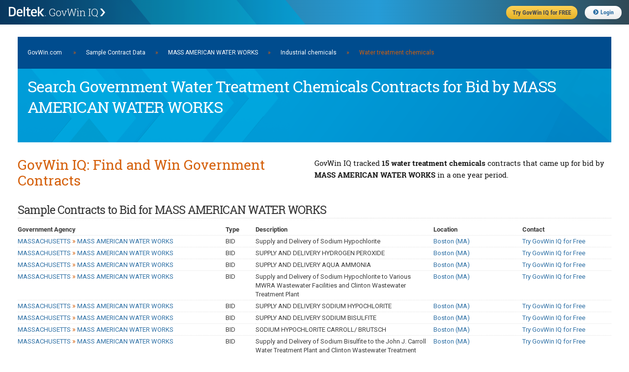

--- FILE ---
content_type: text/html;charset=UTF-8
request_url: https://iq.govwin.com/neo/public/gov/MASSACHUSETTS%5EMASS%20AMERICAN%20WATER%20WORKS/Industrial%20chemicals/Water%20treatment%20chemicals
body_size: 31205
content:



<!DOCTYPE html>
<html lang="en">
<head>

	<script type="text/javascript" src="/neo/assets/manifests/application-jquery-3.5.0-78ed2e2d4de647c9a206aff127b54736.js" ></script>
	

	<link rel="stylesheet" href="/neo/assets/manifests/application-9869eeb05e441a2281bc35c20905b5c0.css" />
	<link rel="stylesheet" href="/neo/assets/manifests/neo-seo-manifest-736a00fc8297b8f281616db0f9a38470.css" />

	
		<link rel="stylesheet" href="/neo/assets/manifests/neo-mobile-manifest-f9ff9965b6d92722fc87f729c9389d45.css" />
	

	<meta charset="utf-8">
	
		<meta name="description" content="
	Search 15 U.S. and Canadian government water treatment chemicals contracts for bid by MASS AMERICAN WATER WORKS that GovWin IQ is tracking.
">
	

	

	<script disposition="head">
			// TODO: Let's formalize this and pull in the rest of it gracefully - and not by declaring one-by-one
			// This is intended just as a quick fix.
			// There is something similar in CATO's default layout as well.

			var grailsApplication = {};
			grailsApplication.config = {};
			grailsApplication.config.govwin = {}
			grailsApplication.config.govwin.iq = {}

			grailsApplication.config.grails = {}
			grailsApplication.config.grails.app = {}


			grailsApplication.config.govwin.url = 'govwin.com';

			grailsApplication.config.govwin.iq.url = 'iq.govwin.com';
			grailsApplication.config.grails.app.context = '/neo';
			isRequireHttps = 'true';

			grailsApplication.config.govwin.iq.urlTemplate = new govwin.util.urlTemplate(grailsApplication.config.govwin.iq.url, grailsApplication.config.grails.app.context, null);
    </script>

    <script>
        var getLegacyMegaMenu = false; // have to turn off the ajax request for the old mega menu, not enough time to break out the resources right now
    </script>
    <link rel="shortcut icon" href="/neo/assets/govwin-a3df567ea007e8c1fe8fec696bed889a.ico" type="image/x-icon" />
    <title>Search Government Water Treatment Chemicals Contracts for Bid by MASS AMERICAN WATER WORKS | GovWin IQ</title>

    <meta name="viewport" content="width=device-width, initial-scale=1">

</head>
<body class="showTagRsp seoPubContent">
<!-- PUBLIC HEADER -->
<header class="fixed public">
	<form>
		<ul>
			<li class="gwLogo"><a href="https://iq.govwin.com/neo/home">Deltek GovWin IQ</a></li>
			<li class="tryGovwin"><a href="https://info.deltek.com/Try-GovWin-IQ?sourceid=49&utm_source=govwin-com&utm_medium=website&utm_campaign=GW-Home-Login&partnerref=website_govwin-com_GW-Home-Login"><span>Try GovWin IQ for FREE</span></a></li>
			<li class="login"><a id="loginURL" href="/cas/login"><i class="fas fa-chevron-circle-right"></i>Login</a></li>
			<li class="mobileHbgr">
				<nav class="hbgrContainer">
					<div class="bar1"></div>
					<div class="bar2"></div>
					<div class="bar3"></div>
				</nav>
			</li>
		</ul>
	</form>
</header>
<div id="mobileMegaMenu" class="mobileMenu" style="display: none;">
	<div class="menuTabs">
		<div class="one">
			<ul>
				<li id="menuSolutions" class="active"><a href="#">Solutions</a></li>
				<li id="menuForGovt"><a href="#">For Govt</a></li>
				<li id="menuResearchDocs"><a href="#">Research</a></li>
				<li id="menuEvents"><a href="#">Events</a></li>
			</ul>
		</div>
		<div class="two">
			<div id="menuSolutions-links">
				<label>Solutions</label>
				<ul class="navGrid">
					<li><a href="https://www.deltek.com/en/government-contracting/govwin/federal">U.S. Federal Market</a></li>
					<li><a href="https://www.deltek.com/en/government-contracting/govwin/state-local">U.S. SLED Market</a></li>
					<li><a href="https://www.deltek.com/en/government-contracting/govwin/resources">Canadian Market</a></li>
					<li><a href="https://www.deltek.com/en/government-contracting/govwin#4cac3b11-7370-4ab8-8c08-23f645ba79fb">Subscriptions</a></li>
				</ul>
			</div>
			<div id="menuForGovt-links" style="display:none;">
				<label>For Government</label>
				<ul class="navGrid">
					<li><a href="/neo/governmentCommunity">Join the Govt Community</a></li>
				</ul>
			</div>
			<div id="menuResearchDocs-links" style="display:none;">
				<label>Research &amp; Reports</label>
				<ul class="navGrid">
					<!--li><a href="/neo/transition">Administration Transition Resource Center</a></li-->
					<li><a href="/neo/coronavirus">Coronavirus Resource Center</a></li>
					<li><a href="/neo/marketAnalysis/index?researchMarket=PFMAP">Federal Market Analysis Research</a></li>
					<li><a href="/neo/marketAnalysis/index?researchMarket=PSMAP">SLED Market Analysis Research</a></li>
					<li><a href="/neo/marketAnalysis/index?researchMarket=PCMAP">Canada Market Analysis Research</a></li>
					<li><a href="/neo/search/publicQuery?searchType=document&docType=Contracts+%26+Task+Orders&initialSort=docPubDt">Contracts &amp; Task Orders</a></li>
					<li><a href="/neo/search/publicQuery?searchType=document&docType=Comparative+Rate+Analysis&initialSort=docPubDt">Labor Rate Analysis</a></li>
					<li><a href="https://www.deltek.com/en/blog/government-contracting">B2G Advisor Blog</a></li>
					<li><a href="https://www.deltek.com/en/products/business-development/govwin/resources">Resources</a></li>
				</ul>
			</div>
			<div id="menuEvents-links" style="display:none;">
				<label>Events</label>
				<ul class="navGrid">
					<li><a href="https://www.deltek.com/en/about/events/webinars">Webinars</a></li>
					<li><a href="https://www.deltek.com/en/about/events">Events</a></li>
				</ul>
			</div>
		</div>
	</div>
</div>



<!-- Content -->
<main style="margin-top:40px;">
<div class="container" style="width:96%">
    <div class="full columns">
        <div class='headerNavBar'><a href="https://iq.govwin.com/cas/login">GovWin.com</a> <span style="padding-left:20px; padding-right:20px;">»</span><a href="/neo/public/index">Sample Contract Data</a><span style="padding-left:20px; padding-right:20px;">»</span><a href="/neo/public/gov/MASSACHUSETTS%5EMASS%20AMERICAN%20WATER%20WORKS">MASS AMERICAN WATER WORKS</a><span style="padding-left:20px; padding-right:20px;">»</span><a href="/neo/public/gov/MASSACHUSETTS%5EMASS%20AMERICAN%20WATER%20WORKS/Industrial%20chemicals">Industrial chemicals</a><span style="padding-left:20px; padding-right:20px;">»</span>Water treatment chemicals</div>
        <div class="heroPageTitle">
            <h1 class="heroTitle">Search Government Water Treatment Chemicals Contracts for Bid by MASS AMERICAN WATER WORKS</h1>
        </div>
    </div>
    <div class="full columns">
        <div class="splitContainer splitHalf clearfix" style="margin-bottom: 20px;">
            <div class="splitOne sectionTitle">
                <h2>GovWin IQ: Find and Win Government Contracts</h2>

            </div>
            <div class="splitTwo">
                <h3>
	GovWin IQ tracked <span class="fontBold">15 water treatment chemicals </span>contracts that came up for bid by <span class="fontBold">MASS AMERICAN WATER WORKS</span> in a one year period.
</h3>
            </div>
        </div>
    </div>
    <div class="full columns">
		<div class='sectionSubTitle'><h3>Sample Contracts to Bid for MASS AMERICAN WATER WORKS</h3></div>
        


<table class="formTable custom">
    <colgroup>
        <col style="width:35%">
        <col style="width:5%">
        <col style="width:30%">
        <col style="width:15%">
        <col style="width:15%">
    </colgroup>
    <thead>
    <tr>
        <th>Government Agency</th>
        <th>Type</th>
        <th>Description</th>
        <th>Location</th>
        <th>Contact</th>
    </tr>
    </thead>
    <tbody>
    
        <tr>
            <td><a href="/neo/public/gov/MASSACHUSETTS%5EMASS%20AMERICAN%20WATER%20WORKS">MASSACHUSETTS <span class='bcrumbSep'>&#187;</span> MASS AMERICAN WATER WORKS</a></td>
            <td>BID</td>
            <td>Supply and Delivery of Sodium Hypochlorite</td>
            <td><a href="/neo/public/pop/Boston%20%28MA%29">Boston (MA)</a></td>
            <td><a href=https://info.deltek.com/Try-GovWin-IQ?sourceid=49&utm_source=govwin-com&utm_medium=website&utm_campaign=GW-Home-Login&partnerref=website_govwin-com_GW-Home-Login class='linkContact'>Try GovWin IQ for Free</a></td>
        </tr>
    
        <tr>
            <td><a href="/neo/public/gov/MASSACHUSETTS%5EMASS%20AMERICAN%20WATER%20WORKS">MASSACHUSETTS <span class='bcrumbSep'>&#187;</span> MASS AMERICAN WATER WORKS</a></td>
            <td>BID</td>
            <td>SUPPLY AND DELIVERY HYDROGEN PEROXIDE</td>
            <td><a href="/neo/public/pop/Boston%20%28MA%29">Boston (MA)</a></td>
            <td><a href=https://info.deltek.com/Try-GovWin-IQ?sourceid=49&utm_source=govwin-com&utm_medium=website&utm_campaign=GW-Home-Login&partnerref=website_govwin-com_GW-Home-Login class='linkContact'>Try GovWin IQ for Free</a></td>
        </tr>
    
        <tr>
            <td><a href="/neo/public/gov/MASSACHUSETTS%5EMASS%20AMERICAN%20WATER%20WORKS">MASSACHUSETTS <span class='bcrumbSep'>&#187;</span> MASS AMERICAN WATER WORKS</a></td>
            <td>BID</td>
            <td>SUPPLY AND DELIVERY AQUA AMMONIA</td>
            <td><a href="/neo/public/pop/Boston%20%28MA%29">Boston (MA)</a></td>
            <td><a href=https://info.deltek.com/Try-GovWin-IQ?sourceid=49&utm_source=govwin-com&utm_medium=website&utm_campaign=GW-Home-Login&partnerref=website_govwin-com_GW-Home-Login class='linkContact'>Try GovWin IQ for Free</a></td>
        </tr>
    
        <tr>
            <td><a href="/neo/public/gov/MASSACHUSETTS%5EMASS%20AMERICAN%20WATER%20WORKS">MASSACHUSETTS <span class='bcrumbSep'>&#187;</span> MASS AMERICAN WATER WORKS</a></td>
            <td>BID</td>
            <td>Supply and Delivery of Sodium Hypochlorite to Various MWRA Wastewater Facilities and Clinton Wastewater Treatment Plant</td>
            <td><a href="/neo/public/pop/Boston%20%28MA%29">Boston (MA)</a></td>
            <td><a href=https://info.deltek.com/Try-GovWin-IQ?sourceid=49&utm_source=govwin-com&utm_medium=website&utm_campaign=GW-Home-Login&partnerref=website_govwin-com_GW-Home-Login class='linkContact'>Try GovWin IQ for Free</a></td>
        </tr>
    
        <tr>
            <td><a href="/neo/public/gov/MASSACHUSETTS%5EMASS%20AMERICAN%20WATER%20WORKS">MASSACHUSETTS <span class='bcrumbSep'>&#187;</span> MASS AMERICAN WATER WORKS</a></td>
            <td>BID</td>
            <td>SUPPLY AND DELIVERY SODIUM HYPOCHLORITE</td>
            <td><a href="/neo/public/pop/Boston%20%28MA%29">Boston (MA)</a></td>
            <td><a href=https://info.deltek.com/Try-GovWin-IQ?sourceid=49&utm_source=govwin-com&utm_medium=website&utm_campaign=GW-Home-Login&partnerref=website_govwin-com_GW-Home-Login class='linkContact'>Try GovWin IQ for Free</a></td>
        </tr>
    
        <tr>
            <td><a href="/neo/public/gov/MASSACHUSETTS%5EMASS%20AMERICAN%20WATER%20WORKS">MASSACHUSETTS <span class='bcrumbSep'>&#187;</span> MASS AMERICAN WATER WORKS</a></td>
            <td>BID</td>
            <td>SUPPLY AND DELIVERY SODIUM BISULFITE</td>
            <td><a href="/neo/public/pop/Boston%20%28MA%29">Boston (MA)</a></td>
            <td><a href=https://info.deltek.com/Try-GovWin-IQ?sourceid=49&utm_source=govwin-com&utm_medium=website&utm_campaign=GW-Home-Login&partnerref=website_govwin-com_GW-Home-Login class='linkContact'>Try GovWin IQ for Free</a></td>
        </tr>
    
        <tr>
            <td><a href="/neo/public/gov/MASSACHUSETTS%5EMASS%20AMERICAN%20WATER%20WORKS">MASSACHUSETTS <span class='bcrumbSep'>&#187;</span> MASS AMERICAN WATER WORKS</a></td>
            <td>BID</td>
            <td>SODIUM HYPOCHLORITE CARROLL/ BRUTSCH</td>
            <td><a href="/neo/public/pop/Boston%20%28MA%29">Boston (MA)</a></td>
            <td><a href=https://info.deltek.com/Try-GovWin-IQ?sourceid=49&utm_source=govwin-com&utm_medium=website&utm_campaign=GW-Home-Login&partnerref=website_govwin-com_GW-Home-Login class='linkContact'>Try GovWin IQ for Free</a></td>
        </tr>
    
        <tr>
            <td><a href="/neo/public/gov/MASSACHUSETTS%5EMASS%20AMERICAN%20WATER%20WORKS">MASSACHUSETTS <span class='bcrumbSep'>&#187;</span> MASS AMERICAN WATER WORKS</a></td>
            <td>BID</td>
            <td>Supply and Delivery of Sodium Bisulfite to the John J. Carroll Water Treatment Plant and Clinton Wastewater Treatment Plant</td>
            <td><a href="/neo/public/pop/Boston%20%28MA%29">Boston (MA)</a></td>
            <td><a href=https://info.deltek.com/Try-GovWin-IQ?sourceid=49&utm_source=govwin-com&utm_medium=website&utm_campaign=GW-Home-Login&partnerref=website_govwin-com_GW-Home-Login class='linkContact'>Try GovWin IQ for Free</a></td>
        </tr>
    
        <tr>
            <td><a href="/neo/public/gov/MASSACHUSETTS%5EMASS%20AMERICAN%20WATER%20WORKS">MASSACHUSETTS <span class='bcrumbSep'>&#187;</span> MASS AMERICAN WATER WORKS</a></td>
            <td>BID</td>
            <td>Supply and Delivery of Sodium Hypochlorite to the John J. Carroll Water Treatment Plant and William A. Brutsch Water Treatment Facility</td>
            <td><a href="/neo/public/pop/Boston%20%28MA%29">Boston (MA)</a></td>
            <td><a href=https://info.deltek.com/Try-GovWin-IQ?sourceid=49&utm_source=govwin-com&utm_medium=website&utm_campaign=GW-Home-Login&partnerref=website_govwin-com_GW-Home-Login class='linkContact'>Try GovWin IQ for Free</a></td>
        </tr>
    
        <tr>
            <td><a href="/neo/public/gov/MASSACHUSETTS%5EMASS%20AMERICAN%20WATER%20WORKS">MASSACHUSETTS <span class='bcrumbSep'>&#187;</span> MASS AMERICAN WATER WORKS</a></td>
            <td>BID</td>
            <td>SODIUM HYDROXIDE DEER ISLAND TREATMENT PLANT</td>
            <td><a href="/neo/public/pop/Boston%20%28MA%29">Boston (MA)</a></td>
            <td><a href=https://info.deltek.com/Try-GovWin-IQ?sourceid=49&utm_source=govwin-com&utm_medium=website&utm_campaign=GW-Home-Login&partnerref=website_govwin-com_GW-Home-Login class='linkContact'>Try GovWin IQ for Free</a></td>
        </tr>
    
        <tr>
            <td><a href="/neo/public/gov/MASSACHUSETTS%5EMASS%20AMERICAN%20WATER%20WORKS">MASSACHUSETTS <span class='bcrumbSep'>&#187;</span> MASS AMERICAN WATER WORKS</a></td>
            <td>BID</td>
            <td>: Supply And Delivery Of Sodium Hydroxide To The Deer Island Treatment Plant.</td>
            <td><a href="/neo/public/pop/Boston%20%28MA%29">Boston (MA)</a></td>
            <td><a href=https://info.deltek.com/Try-GovWin-IQ?sourceid=49&utm_source=govwin-com&utm_medium=website&utm_campaign=GW-Home-Login&partnerref=website_govwin-com_GW-Home-Login class='linkContact'>Try GovWin IQ for Free</a></td>
        </tr>
    
        <tr>
            <td><a href="/neo/public/gov/MASSACHUSETTS%5EMASS%20AMERICAN%20WATER%20WORKS">MASSACHUSETTS <span class='bcrumbSep'>&#187;</span> MASS AMERICAN WATER WORKS</a></td>
            <td>BID</td>
            <td>SODIUM HYDROXIDE CHELSEA WASTEWATER</td>
            <td><a href="/neo/public/pop/Boston%20%28MA%29">Boston (MA)</a></td>
            <td><a href=https://info.deltek.com/Try-GovWin-IQ?sourceid=49&utm_source=govwin-com&utm_medium=website&utm_campaign=GW-Home-Login&partnerref=website_govwin-com_GW-Home-Login class='linkContact'>Try GovWin IQ for Free</a></td>
        </tr>
    
        <tr>
            <td><a href="/neo/public/gov/MASSACHUSETTS%5EMASS%20AMERICAN%20WATER%20WORKS">MASSACHUSETTS <span class='bcrumbSep'>&#187;</span> MASS AMERICAN WATER WORKS</a></td>
            <td>BID</td>
            <td>SODIUM BISULFITE DEER ISLAND TREATMENT PLANT</td>
            <td><a href="/neo/public/pop/Boston%20%28MA%29">Boston (MA)</a></td>
            <td><a href=https://info.deltek.com/Try-GovWin-IQ?sourceid=49&utm_source=govwin-com&utm_medium=website&utm_campaign=GW-Home-Login&partnerref=website_govwin-com_GW-Home-Login class='linkContact'>Try GovWin IQ for Free</a></td>
        </tr>
    
        <tr>
            <td><a href="/neo/public/gov/MASSACHUSETTS%5EMASS%20AMERICAN%20WATER%20WORKS">MASSACHUSETTS <span class='bcrumbSep'>&#187;</span> MASS AMERICAN WATER WORKS</a></td>
            <td>BID</td>
            <td>: Supply And Delivery Of Sodium Hydroxide Chelsea Headworks</td>
            <td><a href="/neo/public/pop/Boston%20%28MA%29">Boston (MA)</a></td>
            <td><a href=https://info.deltek.com/Try-GovWin-IQ?sourceid=49&utm_source=govwin-com&utm_medium=website&utm_campaign=GW-Home-Login&partnerref=website_govwin-com_GW-Home-Login class='linkContact'>Try GovWin IQ for Free</a></td>
        </tr>
    
        <tr>
            <td><a href="/neo/public/gov/MASSACHUSETTS%5EMASS%20AMERICAN%20WATER%20WORKS">MASSACHUSETTS <span class='bcrumbSep'>&#187;</span> MASS AMERICAN WATER WORKS</a></td>
            <td>BID</td>
            <td>Supply and Delivery of Sodium Bisulfite, Deer Island Treatment Plant</td>
            <td><a href="/neo/public/pop/Boston%20%28MA%29">Boston (MA)</a></td>
            <td><a href=https://info.deltek.com/Try-GovWin-IQ?sourceid=49&utm_source=govwin-com&utm_medium=website&utm_campaign=GW-Home-Login&partnerref=website_govwin-com_GW-Home-Login class='linkContact'>Try GovWin IQ for Free</a></td>
        </tr>
    
    </tbody>
</table>
    </div>

    

    <div class="full columns">
        <div>
			<div class='sectionSubTitle'><h3>Learn More About GovWin IQ for MASS AMERICAN WATER WORKS Providers</h3></div>
            <p>GovWin IQ from Deltek is the industry-leading platform providing the most comprehensive market intelligence for U.S. federal, state, local and Canadian governments. GovWin IQ is uniquely built, backed and continuously updated by award-winning industry experts who receive first-hand intelligence from government decision-makers. With this intelligence, GovWin IQ enables companies to identify early stage opportunities, plan strategically, build relationships and navigate the competitive landscape. See why thousands of companies rely on GovWin IQ to get ahead of the competition and win more business in the public sector. <a href="https://deltek.com/GovWin">Deltek.com/GovWin</a></p>
            <p>To learn more about GovWin IQ's solutions for <span class="fontBold">MASS AMERICAN WATER WORKS</span> vendors, <a href="https://www.deltek.com/en/government-contracting/govwin">click here</a>.</p>
        </div>


        <div  class="adButler" >
            <script type="text/javascript" src="/neo/assets/manifests/adbutler-manifest-a562e4ff68713003837fed94d3591f6e.js" ></script>
<script type="text/javascript">
	var AdButler = AdButler || {}; AdButler.ads = AdButler.ads || [];
	var abkw = window.abkw || '';

	if (true) {
		var plc378228 = window.plc378228 || 0;
		document.write('<' + 'div id="placement_378228_' + plc378228 + '"></' + 'div>');
		AdButler.ads.push({
			handler: function (opt) {
				AdButler.register(175081, 378228, [700, 87], 'placement_378228_' + opt.place, opt);
			},
			opt: {place: plc378228++, keywords: abkw, domain: 'servedbyadbutler.com', click: 'CLICK_MACRO_PLACEHOLDER'}
		});
	}

	if (false) {
		if (false) {	// Square Ad
			var plc353025 = window.plc353025 || 0;
			document.write('<'+'div id="placement_353025_'+plc353025+'"></'+'div>');
			AdButler.ads.push({handler: function(opt){ AdButler.register(175081, 353025, [220,220], 'placement_353025_'+opt.place, opt); }, opt: { place: plc353025++, keywords: abkw, domain: 'servedbyadbutler.com', click:'CLICK_MACRO_PLACEHOLDER' }});
		} else {	// Banner Ad
			var plc353024 = window.plc353024 || 0;
			document.write('<'+'div id="placement_353024_'+plc353024+'"></'+'div>');
			AdButler.ads.push({handler: function(opt){ AdButler.register(175081, 353024, [700,87], 'placement_353024_'+opt.place, opt); }, opt: { place: plc353024++, keywords: abkw, domain: 'servedbyadbutler.com', click:'CLICK_MACRO_PLACEHOLDER' }});
		}
	}
	else if (false) {
		var plc353023 = window.plc353023 || 0;
		document.write('<'+'div id="placement_353023_'+plc353023+'"></'+'div>');
		AdButler.ads.push({handler: function(opt){ AdButler.register(175081, 353023, [585,85], 'placement_353023_'+opt.place, opt); }, opt: { place: plc353023++, keywords: abkw, domain: 'servedbyadbutler.com', click:'CLICK_MACRO_PLACEHOLDER' }});
	}
</script>




        </div>
    </div>

</div>
</main>




	
	<!-- BIG PUBLIC FOOTER -->
	<footer class="public">
		<ul>
			<li class="colHead software"><h5>Government Contracting Solutions</h5></li>
			<li class="colHead resources"><h5>Resources</h5></li>
			<li class="colHead learn"><h5>Learn</h5></li>
			<li class="colHead contact"><h5>Stay Connected</h5></li>
			<li>
				<ul>
					<li><a href="https://www.deltek.com/en/government-contracting/govwin" target="_blank">GovWin Market Intelligence</a></li>
					<li><a href="https://www.deltek.com/en/government-contracting/costpoint" target="_blank">Costpoint ERP For Government Contractors</a></li>
					<li><a href="https://www.deltek.com/en/government-contracting/propricer" target="_blank">ProPricer Proposal Pricing Software</a></li>
					<li><a href="https://www.deltek.com/en/government-contracting/costpoint/resource-management" target="_blank">Replicon Resource Management</a></li>
					<li><a href="https://www.deltek.com/en/time-tracking/replicon" target="_blank">Replicon Time Tracking</a></li>
					<li><a href="https://www.deltek.com/en/manufacturing/qms" target="_blank">TIP Technologies Integrated QMS</a></li>
					<li><a href="https://www.deltek.com/en/project-and-portfolio-management" target="_blank">Project Portfolio Management Software</a></li>
				</ul>
			</li>
			<li>
				<ul>
					<li><a href="https://www.deltek.com/en/government-contracting/govcon-university" target="_blank">GovCon University</a></li>
					<li><a href="https://www.deltek.com/en/government-contracting/guide/federal-contracting" target="_blank">Federal Contracting</a></li>
					<li><a href="https://www.deltek.com/en/government-contracting/guide/state-local-contracting" target="_blank">State &amp; Local Contracting</a></li>
					<li><a href="https://www.deltek.com/en/government-contracting/guide/small-business-government-contracts" target="_blank">Small Business Contracting</a></li>
					<li><a href="https://www.deltek.com/en/government-contracting/guide/canadian-government-contracts" target="_blank">Canadian Government Contracting</a></li>
					<li><a href="https://www.deltek.com/en/government-contracting/top-federal-opportunities" target="_blank">Top Federal Opportunities</a></li>
					<li><a href="https://www.deltek.com/en/government-contracting/clarity" target="_blank">Clarity Government Contracting Industry Study</a></li>
					<li><a href="https://www.deltek.com/en/innovation/dela-ai-govcon" target="_blank">Deltek Dela for Government Contractors</a></li>
				</ul>
			</li>
			<li>
				<ul>
					<li><a href="https://www.deltek.com/en/government-contracting/guide" target="_blank">Guide to Government Contracting</a></li>
					<li><a href="https://www.deltek.com/en/government-contracting/project-lifecycle" target="_blank">Government Contracting Project Lifecycle</a></li>
					<li><a href="https://www.deltek.com/en/government-contracting/guide/find-government-contracts" target="_blank">Find Government Contracts</a></li>
					<li><a href="https://www.deltek.com/en/government-contracting/guide/win-government-contracts" target="_blank">Win Government Contracts</a></li>
					<li><a href="https://www.deltek.com/en/government-contracting/guide/government-contract-types" target="_blank">Types of Government Contracts</a></li>
					<li><a href="https://www.deltek.com/en/government-contracting/guide/compliance" target="_blank">Government Contracting Compliance</a></li>
					<li><a href="https://www.deltek.com/en/government-contracting/guide/teaming-agreements" target="_blank">The Basics of Teaming Agreements</a></li>
					<li><a href="https://www.deltek.com/en/government-contracting/guide/subcontracting" target="_blank">The Basics of Subcontracting</a></li>
				</ul>
			</li>
			<li>
				<ul>
					<li><a href="tel:8004562009">US: 800.456.2009</a></li>
					<li><a href="https://www.deltek.com/en/about/contact-us" target="_blank">Contact Us</a></li>
					<li><a href="https://info.deltek.com/deltek-opt-in" target="_blank">Stay Informed</a></li>
				</ul>
			</li>
		</ul>
		<div class="subFooter">
			<ul>
				<li><a href="https://www.deltek.com/en/government-contracting/govwin" target="_blank">About GovWin</a></li>
				<li><a href="https://www.deltek.com/en/deltek-contracts/is-user-privacy-policy" target="_blank">Privacy Policy</a></li>
				<li><a href="https://www.deltek.com/en/deltek-contracts/subscription-services-terms" target="_blank">Terms of Use</a></li>
				<li><a href="https://www.deltek.com/en/legal/cookie-policy" target="_blank">Cookie Policy</a></li>
				<li><a href="https://www.deltek.com/en/about/contact-us" target="_blank">Contact Us</a></li>
				<li class="social linkedin"><a href="https://www.linkedin.com/company/deltek/" title="Visit us on LinkedIn" target="_blank"><svg class="svg-inline--fa fa-linkedin fa-w-14" aria-hidden="true" focusable="false" data-prefix="fab" data-icon="linkedin" role="img" xmlns="http://www.w3.org/2000/svg" viewBox="0 0 448 512" data-fa-i2svg=""><path fill="currentColor" d="M416 32H31.9C14.3 32 0 46.5 0 64.3v383.4C0 465.5 14.3 480 31.9 480H416c17.6 0 32-14.5 32-32.3V64.3c0-17.8-14.4-32.3-32-32.3zM135.4 416H69V202.2h66.5V416zm-33.2-243c-21.3 0-38.5-17.3-38.5-38.5S80.9 96 102.2 96c21.2 0 38.5 17.3 38.5 38.5 0 21.3-17.2 38.5-38.5 38.5zm282.1 243h-66.4V312c0-24.8-.5-56.7-34.5-56.7-34.6 0-39.9 27-39.9 54.9V416h-66.4V202.2h63.7v29.2h.9c8.9-16.8 30.6-34.5 62.9-34.5 67.2 0 79.7 44.3 79.7 101.9V416z"></path></svg><!-- <i class="fab fa-linkedin"></i> Font Awesome fontawesome.com --></a></li>
				<li class="social youtube"><a href="https://www.youtube.com/user/deltekinc" title="Visit us on YouTube" target="_blank"><svg class="svg-inline--fa fa-youtube fa-w-18" aria-hidden="true" focusable="false" data-prefix="fab" data-icon="youtube" role="img" xmlns="http://www.w3.org/2000/svg" viewBox="0 0 576 512" data-fa-i2svg=""><path fill="currentColor" d="M549.655 124.083c-6.281-23.65-24.787-42.276-48.284-48.597C458.781 64 288 64 288 64S117.22 64 74.629 75.486c-23.497 6.322-42.003 24.947-48.284 48.597-11.412 42.867-11.412 132.305-11.412 132.305s0 89.438 11.412 132.305c6.281 23.65 24.787 41.5 48.284 47.821C117.22 448 288 448 288 448s170.78 0 213.371-11.486c23.497-6.321 42.003-24.171 48.284-47.821 11.412-42.867 11.412-132.305 11.412-132.305s0-89.438-11.412-132.305zm-317.51 213.508V175.185l142.739 81.205-142.739 81.201z"></path></svg><!-- <i class="fab fa-youtube"></i> Font Awesome fontawesome.com --></a></li>
				<li class="social instagram"><a href="https://www.instagram.com/deltekinc/" title="Visit us on Instagram" target="_blank"><svg class="svg-inline--fa fa-instagram fa-w-14" aria-hidden="true" focusable="false" data-prefix="fab" data-icon="instagram" role="img" xmlns="http://www.w3.org/2000/svg" viewBox="0 0 448 512" data-fa-i2svg=""><path fill="currentColor" d="M224.1 141c-63.6 0-114.9 51.3-114.9 114.9s51.3 114.9 114.9 114.9S339 319.5 339 255.9 287.7 141 224.1 141zm0 189.6c-41.1 0-74.7-33.5-74.7-74.7s33.5-74.7 74.7-74.7 74.7 33.5 74.7 74.7-33.6 74.7-74.7 74.7zm146.4-194.3c0 14.9-12 26.8-26.8 26.8-14.9 0-26.8-12-26.8-26.8s12-26.8 26.8-26.8 26.8 12 26.8 26.8zm76.1 27.2c-1.7-35.9-9.9-67.7-36.2-93.9-26.2-26.2-58-34.4-93.9-36.2-37-2.1-147.9-2.1-184.9 0-35.8 1.7-67.6 9.9-93.9 36.1s-34.4 58-36.2 93.9c-2.1 37-2.1 147.9 0 184.9 1.7 35.9 9.9 67.7 36.2 93.9s58 34.4 93.9 36.2c37 2.1 147.9 2.1 184.9 0 35.9-1.7 67.7-9.9 93.9-36.2 26.2-26.2 34.4-58 36.2-93.9 2.1-37 2.1-147.8 0-184.8zM398.8 388c-7.8 19.6-22.9 34.7-42.6 42.6-29.5 11.7-99.5 9-132.1 9s-102.7 2.6-132.1-9c-19.6-7.8-34.7-22.9-42.6-42.6-11.7-29.5-9-99.5-9-132.1s-2.6-102.7 9-132.1c7.8-19.6 22.9-34.7 42.6-42.6 29.5-11.7 99.5-9 132.1-9s102.7-2.6 132.1 9c19.6 7.8 34.7 22.9 42.6 42.6 11.7 29.5 9 99.5 9 132.1s2.7 102.7-9 132.1z"></path></svg><!-- <i class="fab fa-instagram"></i> Font Awesome fontawesome.com --></a></li>
				<li class="social facebook"><a href="https://www.facebook.com/deltekinc/" title="Visit us on Facebook" target="_blank"><svg class="svg-inline--fa fa-facebook fa-w-16" aria-hidden="true" focusable="false" data-prefix="fab" data-icon="facebook" role="img" xmlns="http://www.w3.org/2000/svg" viewBox="0 0 512 512" data-fa-i2svg=""><path fill="currentColor" d="M504 256C504 119 393 8 256 8S8 119 8 256c0 123.78 90.69 226.38 209.25 245V327.69h-63V256h63v-54.64c0-62.15 37-96.48 93.67-96.48 27.14 0 55.52 4.84 55.52 4.84v61h-31.28c-30.8 0-40.41 19.12-40.41 38.73V256h68.78l-11 71.69h-57.78V501C413.31 482.38 504 379.78 504 256z"></path></svg><!-- <i class="fab fa-facebook"></i> Font Awesome fontawesome.com --></a></li>
				<li class="social x"><a href="https://x.com/govwin" title="Visit us on X" target="_blank"><svg viewBox="0 0 300 271" preserveAspectRatio="xMidYMid meet" style="width: 18px;"><path d="m236 0h46l-101 115 118 156h-92.6l-72.5-94.8-83 94.8h-46l107-123-113-148h94.9l65.5 86.6zm-16.1 244h25.5l-165-218h-27.4z"></path></svg></a></li>
				<li class="copyright"><a href="https://www.deltek.com" target="_blank">© Deltek, Inc.</a></li>
			</ul>
		</div>
	</footer>





<div id="fauxColorboxContent"  style="display: none;">
	<div><p class="loading"><span></span><span>Loading IntelliSearch results...</span></p></div>
</div>


					<!-- US7379 - Start: Google Universal Analytics -->
					<script>
						(function(i,s,o,g,r,a,m){i['GoogleAnalyticsObject']=r;i[r]=i[r]||function(){
						(i[r].q=i[r].q||[]).push(arguments)},i[r].l=1*new Date();a=s.createElement(o),
						m=s.getElementsByTagName(o)[0];a.async=1;a.src=g;m.parentNode.insertBefore(a,m)
						})(window,document,'script','//www.google-analytics.com/analytics.js','ga');
      
						ga('create', 'UA-12936128-8','govwin.com');
						
				
						ga('set', 'title', 'MASSACHUSETTS^MASS AMERICAN WATER WORKS');

					
						ga(function(tracker) {
							var clientId = tracker.get('clientId');
							ga('set', 'dimension18', clientId);
						});

				
						ga('set', 'dimension13', 'Industrial chemicals');
					
						ga('set', 'dimension14', 'Water treatment chemicals');
					
						ga('send', 'pageview');
					</script>
					<!-- US7379 - End: Google Universal Analytics -->
				
					 <!-- US11048 - Bizo Tracking -->
					<script type="text/javascript">
					 _bizo_data_partner_id = "5366";
					</script>
					<script type="text/javascript">
					 (function() {
					  var s = document.getElementsByTagName("script")[0];
					  var b = document.createElement("script");
					  b.type = "text/javascript";
					  b.async = true;
					  b.src = (window.location.protocol === "https:" ? "https://sjs" : "http://js") + ".bizographics.com/insight.min.js";
					  s.parentNode.insertBefore(b, s);
					 })();
					</script>
					<noscript>
					 <img height="1" width="1" alt="" style="display:none;" src="//www.bizographics.com/collect/?pid=5366&fmt=gif" />
					</noscript>
					<!-- End Bizo Tracking -->
	   	 		       




<script asset-defer="true" type="text/javascript" src="/neo/assets/manifests/application-defer-3.5.0-4dd7c7fbaed9f4fb9d64139de10b5db9.js"></script>
</body>
</html>